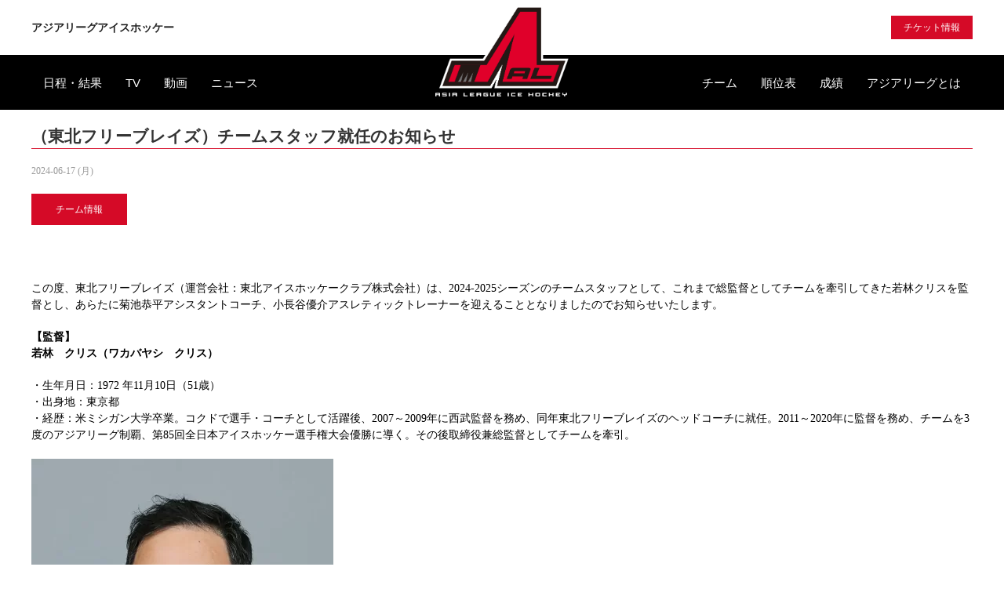

--- FILE ---
content_type: text/html; charset=UTF-8
request_url: https://asiaicehockey.com/news/15508
body_size: 25685
content:
<!DOCTYPE html>
<html lang="ja">
<head>
<meta charset="UTF-8">
<title>（東北フリーブレイズ）チームスタッフ就任のお知らせ &#8211; アジアリーグアイスホッケー</title>
<link rel="preconnect" href="https://cdn.asiaicehockey.com">
<link rel="shortcut icon" href="/favicon.ico" size="48x48">
<meta name='robots' content='max-image-preview:large' />
	<style>img:is([sizes="auto" i], [sizes^="auto," i]) { contain-intrinsic-size: 3000px 1500px }</style>
	<link rel='dns-prefetch' href='//cdnjs.cloudflare.com' />
<link rel='stylesheet' id='uikit-css' href='//cdnjs.cloudflare.com/ajax/libs/uikit/3.5.8/css/uikit.min.css?ver=latest' type='text/css' media='all' />
<link rel='stylesheet' id='style-css' href='https://asiaicehockey.com/css/style.css?ver=2216' type='text/css' media='all' />
<script type="text/javascript" src="//cdnjs.cloudflare.com/ajax/libs/jquery/3.5.1/jquery.min.js?ver=latest" id="jquery-js"></script>
<script type="text/javascript" src="//cdnjs.cloudflare.com/ajax/libs/uikit/3.5.8/js/uikit.min.js?ver=latest" id="uikit-js"></script>
<script type="text/javascript" src="//cdnjs.cloudflare.com/ajax/libs/uikit/3.5.8/js/components/slider.min.js?ver=latest" id="ukslider-js"></script>
<script type="text/javascript" src="//cdnjs.cloudflare.com/ajax/libs/uikit/3.5.8/js/uikit-icons.min.js?ver=latest" id="uikit-icons-js"></script>
<meta name="viewport" content="width=device-width, initial-scale=1">
<meta name="keywords" content="チーム情報">
<meta name="description" content="この度、東北フリーブレイズ（運営会社：東北アイスホッケークラブ株式会社）は、2024-2025シーズンのチームスタッフとして、これまで総監督としてチームを牽引してきた若林クリスを監督とし、あらたに菊池恭平アシスタントコー [&hellip;]">
<meta name="author" content="アジアリーグアイスホッケー">
<meta name="twitter:card" content="summary_large_image">
<meta name="twitter:site" content="@ALhockey_JP">
<meta name="twitter:creator" content="@ALhockey_JP">
<meta name="twitter:domain" content="www.alhockey.jp">
<meta name="twitter:title" content="（東北フリーブレイズ）チームスタッフ就任のお知らせ">
<meta name="twitter:url" content="https://asiaicehockey.com/news/15508">
<meta name="twitter:image" content="https://cdn.asiaicehockey.com/img/noimage.png">
<meta property="og:title" content="（東北フリーブレイズ）チームスタッフ就任のお知らせ">
<meta property="og:description" content="この度、東北フリーブレイズ（運営会社：東北アイスホッケークラブ株式会社）は、2024-2025シーズンのチームスタッフとして、これまで総監督としてチームを牽引してきた若林クリスを監督とし、あらたに菊池恭平アシスタントコー [&hellip;]">
<meta property="og:locale" content="ja_JP">
<meta property="og:site_name" content="アジアリーグアイスホッケー">
<meta property="og:type" content="article">
<meta property="og:url" content="https://asiaicehockey.com/news/15508">
<meta property="og:image" content="https://cdn.asiaicehockey.com/img/noimage.png">
<!-- Google tag (gtag.js) -->
<script async src="https://www.googletagmanager.com/gtag/js?id=G-JRSVHYGN9M"></script>
<script>
  window.dataLayer = window.dataLayer || [];
  function gtag(){dataLayer.push(arguments);}
  gtag('js', new Date());
  gtag('config', 'G-JRSVHYGN9M');
</script></head>
<body>
<header>
<div class="uk-visible@m">
<div class="uk-container uk-container-expand">
	<nav class="uk-navbar uk-margin-top">
		<div class="uk-navbar-left">
			<p class="raleway"><a href="/"><strong>アジアリーグアイスホッケー</strong></a></p>
		</div>
		<div class="uk-navbar-center"><a href="/" class="uk-logo">
			<img data-src="https://cdn.asiaicehockey.com/img/logo.png" width="170" alt="アジアリーグアイスホッケー" uk-img></a>
		</div>
		<div class="uk-navbar-right">
			<p><a href="/ticket" class="uk-button is-alh uk-button-small">チケット情報</a></p>
		</div>
	</nav>
</div>
<div class="uk-container uk-container-expand">
	<nav class="uk-padding-small uk-padding-remove-horizontal" uk-navbar>
		<div class="uk-navbar-left">
            <ul class="uk-navbar-nav">
 				<li><a href="/schedule">日程・結果</a></li>
                 <li><a href="https://tv.asiaicehockey.com/" target="_blank">TV</a></li>
               <li><a href="/video">動画</a></li>
                <li><a href="/news">ニュース</a></li>
            </ul>
		</div>
		<div class="uk-navbar-right">
            <ul class="uk-navbar-nav">
                <li><a href="/team">チーム</a></li>
                <li><a href="/standings">順位表</a></li>
                <li><a href="/stats">成績</a></li>
                <!-- <li><a href="/guide">観戦ガイド</a></li> -->
                <li><a href="">アジアリーグとは</a>
                <div class="uk-navbar-dropdown uk-margin-remove">
                	<ul class="uk-nav uk-navbar-dropdown-nav">
                		<li><a href="/about">リーグ理念</a></li>
                		<li><a href="/outline">開催概要</a></li>
                		<!--<li><a href="/criteria">開催判断基準</a></li>
						<li><a href="/guide">観戦ガイド</a></li>
						<li><a href="/covid19guide">感染症対策ガイドライン</a></li>-->
                		<li><a href="/regulation">リーグ規約</a></li>
                		<li><a href="/penalty">ペナルティについて</a></li>
                		<li><a href="/partner">リーグパートナー一覧</a></li>
                		<li><a href="/partnership">リーグパートナーシップ</a></li>
                		<li><a href="/link">リンク</a></li>
 						<li><a href="/archives">試合結果アーカイブ一覧</a></li>
                	</ul>
                	<!--<li><a href="http://www.alhockey.com/" target="_blank">ENG</a></li>-->
                </div>
                </li>
            </ul>
		</div>
	</nav>
</div>
</div>
<div class="uk-hidden@m">
<div uk-sticky="sel-target: .uk-navbar-container; cls-active: uk-navbar-sticky; top: 200; animation: uk-animation-slide-top;">
<div class="uk-navbar-container">
    <div class="uk-container uk-container-expand">
    	<nav class="uk-navbar">
			<div class="uk-navbar-left">
				<ul class="uk-navbar-nav">
					<li><a href="/">
						<img src="https://cdn.asiaicehockey.com/img/logo.png" width="50" alt="アジアリーグアイスホッケー">
					</a></li>
					<li><a href="/">アジアリーグアイスホッケー</a></li>
				</ul>
			</div>
    		<div class="uk-navbar-right">
    			<a class="uk-navbar-toggle" href="#offcanvas" uk-toggle><span uk-navbar-toggle-icon></span></a>
    		</div>
    	</nav>
    </div>
</div>
</div>
</div>
</header>
<div id="offcanvas" uk-offcanvas="overlay: true; flip: true">
    <div class="uk-offcanvas-bar">
		<button class="uk-offcanvas-close" type="button" uk-close></button>
        <ul class="uk-nav uk-nav-default">
            <li><a href="https://tv.asiaicehockey.com/" target="_blank" rel="noopener">アジアリーグアイスホッケーTV</a></li>
 			<li><a href="/schedule">日程・結果</a></li>
        	<li><a href="https://tv.asiaicehockey.com/" target="_blank">TV</a></li>
			<li><a href="/ticket">チケット情報</a></li>
            <li><a href="/news">ニュース</a></li>
            <li><a href="/video">動画</a></li>
            <li><a href="/team">チーム</a></li>
            <li><a href="/standings">順位表</a></li>
            <li><a href="/stats">成績</a></li>
            <li><a href="/guide">観戦ガイド</a></li>
            <li class="uk-parent">
                <a>アジアリーグとは</a>
                <ul class="uk-nav-sub">
                	<li><a href="/about">リーグ理念</a></li>
                	<li><a href="/outline">開催概要</a></li>
                	<li><a href="/criteria">開催判断基準</a></li>
					<li><a href="/covid19guide">感染症対策ガイドライン</a></li>
                	<li><a href="/regulation">リーグ規約</a></li>
                	<li><a href="/penalty">ペナルティについて</a></li>
                	<li><a href="/partner">リーグパートナー一覧</a></li>
                	<li><a href="/partnership">リーグパートナーシップ</a></li>
                	<li><a href="/link">リンク</a></li>
 					<li><a href="/archives">試合結果アーカイブ一覧</a></li>
                </ul>
            </li>
                <!--<li><a href="http://www.alhockey.com/" target="_blank">ENG</a></li>-->
            <li class="uk-nav-divider"></li>
            <li><a href="https://www.facebook.com/ALhockey/" target="_blank" rel="noopener">FACEBOOK</a></li>
            <li><a href="https://twitter.com/alhockey_jp" target="_blank" rel="noopener">X</a></li>
             <li><a href="https://www.instagram.com/alhockey_jp/" target="_blank" rel="noopener">Instagram</a></li>
              <li><a href="https://www.youtube.com/@ALhockey_JP" target="_blank" rel="noopener">youTube</a></li>
      </ul>

    </div>
</div>
<div class="uk-container uk-container-expand uk-margin">
<article class="uk-article">

<h3>（東北フリーブレイズ）チームスタッフ就任のお知らせ</h3>
<p class="uk-article-meta"><time datetime="2024-06-17T08:34:21+09:00">2024-06-17 (月)</time></p>

<div class="categories"><a href="https://asiaicehockey.com/news/category/%e3%83%81%e3%83%bc%e3%83%a0%e6%83%85%e5%a0%b1" class="uk-button is-alh">チーム情報</a></div>

<div class="uk-margin-large">
<p>この度、東北フリーブレイズ（運営会社：東北アイスホッケークラブ株式会社）は、2024-2025シーズンのチームスタッフとして、これまで総監督としてチームを牽引してきた若林クリスを監督とし、あらたに菊池恭平アシスタントコーチ、小長谷優介アスレティックトレーナーを迎えることとなりましたのでお知らせいたします。</p>
<p><strong>【監督】</strong><br />
<strong>若林　クリス（ワカバヤシ　クリス）</strong></p>
<p>・生年月日：1972 年11月10日（51歳）<br />
・出身地：東京都<br />
・経歴：米ミシガン大学卒業。コクドで選手・コーチとして活躍後、2007～2009年に西武監督を務め、同年東北フリーブレイズのヘッドコーチに就任。2011～2020年に監督を務め、チームを3度のアジアリーグ制覇、第85回全日本アイスホッケー選手権大会優勝に導く。その後取締役兼総監督としてチームを牽引。</p>
<p><img fetchpriority="high" decoding="async" class="alignnone size-large wp-image-15509" src="https://cdn.asiaicehockey.com/wp-content/uploads/2024/06/2023staff-wakabayashi-385x540.webp" alt="" width="385" height="540" srcset="https://cdn.asiaicehockey.com/wp-content/uploads/2024/06/2023staff-wakabayashi-385x540.webp 385w, https://cdn.asiaicehockey.com/wp-content/uploads/2024/06/2023staff-wakabayashi.webp 640w" sizes="(max-width: 385px) 100vw, 385px" /></p>
<p>《就任コメント》<br />
まずはじめに、地域の皆様、ファンの皆様のおかげをもちまして、昨シーズン、アジアリーグ参戦15周年を無事に迎えられましたことに感謝申し上げます。また、2019－2020シーズンを期に、総監督という別の立場でチーム運営に携わってまいりましたが、この度、５シーズンぶりに監督という立場に就任させていただきます。今回の就任にあたりまして、多くの関係者の皆様のご理解とご協力にも改めて感謝申し上げます。<br />
16年目のシーズンを迎え、フリーブレイズならではの泥臭くアグレッシブなチームプレーを追求しながら、さらに新しく強いフリーブレイズを皆様にお見せできるようチームスタッフ、選手一丸となって闘ってまいります。どうぞ、熱い応援をよろしくお願いいたします。</p>
<p><strong>【アシスタントコーチ】</strong><br />
<strong>菊池　恭平（キクチ　キョウヘイ）</strong></p>
<p>・生年月日：1984年4月13日（40歳）<br />
・出身地： 北海道苫小牧市<br />
・経歴：八戸市立小中野中学校から駒澤大学附属苫小牧高校、明治大学へと進学し、2008－2009シーズンより王子イーグルスにてアジアリーグデビューを果たした。その後2010―2011シーズンより東北フリーブレイズに移籍。2016－2017シーズンまでの7シーズンの間、３度のアジアリーグ制覇に貢献。引退後は日本アイスホッケー連盟や青森県アイスホッケー連盟の強化に携わる。</p>
<p><img decoding="async" class="alignnone size-large wp-image-15510" src="https://cdn.asiaicehockey.com/wp-content/uploads/2024/06/1718494315946-768x1024-1-405x540.webp" alt="" width="405" height="540" srcset="https://cdn.asiaicehockey.com/wp-content/uploads/2024/06/1718494315946-768x1024-1-405x540.webp 405w, https://cdn.asiaicehockey.com/wp-content/uploads/2024/06/1718494315946-768x1024-1.webp 768w" sizes="(max-width: 405px) 100vw, 405px" /></p>
<p>《入団コメント》<br />
皆様こんにちは！<br />
7年ぶりにスタッフとしてフリーブレイズファミリーの仲間に加わり戦えること、大変嬉しく光栄に思っております。一度チームを離れた者としての視点や各カテゴリーの指導者として学ばせて頂いた経験など、今の自分が持つ全ての力を注ぎ、選手やスタッフを始め、ファンの皆さま、スポンサーの皆さま、そして地域の皆さまと共に力強いチームを目指して精進して参ります。<br />
2024-2025シーズン、どうぞよろしくお願い致します。<br />
WE ARE FREEBLDES！</p>
<p><strong>【アスレティックトレーナー】</strong><br />
<strong>小長谷　優介(コナガヤ　ユウスケ）</strong></p>
<p>・生年月日：1994年10月5日（29歳）<br />
・出身地： 大阪府<br />
・役職：アスレティックトレーナー<br />
・経歴：<br />
大阪ガスアメリカンフットボール トレーナー<br />
パーソナルファンクショナルトレーナー<br />
パーソナルコンディショニングトレーナー<br />
パーソナルトレーナー<br />
パーソナルケアトレーナー<br />
J-GREEM SAKAI Winter Youth Cup　救急救命班（2017）<br />
こうのとり杯国際親善空手道大会　トレーナー（2019）</p>
<p><img decoding="async" class="alignnone size-large wp-image-15511" src="https://cdn.asiaicehockey.com/wp-content/uploads/2024/06/1718568288835-986x1024-1-520x540.webp" alt="" width="520" height="540" srcset="https://cdn.asiaicehockey.com/wp-content/uploads/2024/06/1718568288835-986x1024-1-520x540.webp 520w, https://cdn.asiaicehockey.com/wp-content/uploads/2024/06/1718568288835-986x1024-1-768x798.webp 768w, https://cdn.asiaicehockey.com/wp-content/uploads/2024/06/1718568288835-986x1024-1.webp 986w" sizes="(max-width: 520px) 100vw, 520px" /></p>
<p>《入団コメント》<br />
東北フリーブレイズのファンの皆様初めまして。<br />
今季からサポートさせていただくことになりました、トレーナーの小長谷と申します。勝利のために全選手が最高のパフォーマンスが発揮できるように導くことと、1人でも多くの方へアイスホッケーを知っていただけるように邁進してまいります。よろしくお願いいたします。</p>
<hr />
<p>東北フリーブレイズ公式サイト：<a href="https://freeblades.jp/40177/" target="_blank" rel="noopener">チームスタッフ就任のお知らせ</a></p>
</div>

<ul class="uk-pagination uk-margin-large raleway">
<li><a href="https://asiaicehockey.com/news/15492" ><span class="uk-margin-small-right" uk-pagination-previous></span>&nbsp;PREV</a></li>
<li class="uk-margin-auto-left"><a href="https://asiaicehockey.com/news/15539" rel="next">NEXT&nbsp;<span class="uk-margin-small-left" uk-pagination-next></span></a></li>
</ul>
</article>

</div>

<div id="team-container" class="uk-container uk-container-expand uk-padding uk-padding-top-small">
<div class="uk-flex uk-flex-center"><h3 class="uk-text-center">TEAMS</h3></div>
<div class="uk-grid-small uk-child-width-1-4@s uk-grid-match uk-text-center" uk-grid>
<div>
<a href="https://asiaicehockey.com/team/eagles" class="uk-display-block uk-card uk-card-small uk-link-toggle">
	<div class="uk-card-media-top uk-padding-small uk-padding-remove-bottom">
		<img data-src="https://cdn.asiaicehockey.com/img/eagles.png" width="120" uk-img>
	</div>
	<div class="uk-card-body"><p>レッドイーグルス北海道</p></div>
</a>
</div>
<div>
<a href="https://asiaicehockey.com/team/blades" class="uk-display-block uk-card uk-card-small uk-link-toggle">
	<div class="uk-card-media-top uk-padding-small uk-padding-remove-bottom">
		<img data-src="https://cdn.asiaicehockey.com/img/blades.png" width="120" uk-img>
	</div>
	<div class="uk-card-body"><p>東北フリーブレイズ</p></div>
</a>
</div>
<div>
<a href="https://asiaicehockey.com/team/icebucks" class="uk-display-block uk-card uk-card-small uk-link-toggle">
	<div class="uk-card-media-top uk-padding-small uk-padding-remove-bottom">
		<img data-src="https://cdn.asiaicehockey.com/img/icebucks.png" width="120" uk-img>
	</div>
	<div class="uk-card-body"><p>H.C.栃木日光アイスバックス</p></div>
</a>
</div>
<div>
<a href="https://asiaicehockey.com/team/grits" class="uk-display-block uk-card uk-card-small uk-link-toggle">
	<div class="uk-card-media-top uk-padding-small uk-padding-remove-bottom">
		<img data-src="https://cdn.asiaicehockey.com/img/grits.png" width="120" uk-img>
	</div>
	<div class="uk-card-body"><p>横浜GRITS</p></div>
</a>
</div>
<div>
<a href="https://asiaicehockey.com/team/stars" class="uk-display-block uk-card uk-card-small uk-link-toggle">
	<div class="uk-card-media-top uk-padding-small uk-padding-remove-bottom">
		<img data-src="https://cdn.asiaicehockey.com/img/stars.png" width="120" uk-img>
	</div>
	<div class="uk-card-body"><p>スターズ神戸</p></div>
</a>
</div>
<div>
<a href="https://asiaicehockey.com/team/hlanyang" class="uk-display-block uk-card uk-card-small uk-link-toggle">
	<div class="uk-card-media-top uk-padding-small uk-padding-remove-bottom">
		<img data-src="https://cdn.asiaicehockey.com/img/hlanyang.png" width="120" uk-img>
	</div>
	<div class="uk-card-body"><p>HLアニャンアイスホッケークラブ</p></div>
</a>
</div>
</div>
</div><!-- /#team-container --><div id="snscommon-container" class="uk-container uk-container-expand uk-padding uk-padding-top-small">
<div class="uk-grid-small uk-child-width-1-2@s uk-grid-match" uk-grid>

<div class="facebook">
<a href="https://www.facebook.com/ALhockey/" target="_blank" rel="noopener" class="uk-display-block uk-card uk-link-toggle">
    <div class="uk-card-header">
        <div class="uk-grid-small uk-flex-middle" uk-grid>
            <div class="uk-width-auto"><span uk-icon="icon: facebook; ratio: 2"></span></div>
            <div class="uk-width-expand raleway">
                <p class="uk-margin-remove-bottom">@ALhockey</p>
                <p class="uk-margin-remove-top"><small>LIKE US ON FACEBOOK</small></p>
            </div>
        </div>
    </div>
</a>
</div>

<div class="twitter">
<a href="https://twitter.com/alhockey_jp" target="_blank" rel="noopener" class="uk-display-block uk-card uk-link-toggle">
    <div class="uk-card-header">
        <div class="uk-grid-small uk-flex-middle" uk-grid>
            <div class="uk-width-auto"><img data-src="https://cdn.asiaicehockey.com/img/xlogo-white.png" uk-img width="30"></div>
            <div class="uk-width-expand raleway">
                <p class="uk-margin-remove-bottom">@ALhockey_JP</p>
				<p class="uk-margin-remove-top"><small>FOLLOW US ON X</small></p>
            </div>
        </div>
    </div>
</a>
</div>

<div class="uk-first-column">
<a href="https://www.instagram.com/alhockey_jp/" target="_blank" rel="noopener" class="uk-display-block uk-card uk-link-toggle">
    <div class="uk-card-header" style="border: solid 1px #DA346E">
        <div class="uk-grid-small uk-flex-middle" uk-grid>
            <div class="uk-width-auto"><img data-src="https://cdn.asiaicehockey.com/wp-content/uploads/2024/02/Instagram_Glyph_Gradient50.png" uk-img width="30"></div>
            <div class="uk-width-expand raleway">
                <p class="uk-margin-remove-bottom">@alhockey_jp</p>
				<p class="uk-margin-remove-top"><small>FOLLOW US ON INSTAGRAM</small></p>
            </div>
        </div>
    </div>
</a>
</div>

<div class="Youtube">
<a href="https://www.youtube.com/@ALhockey_JP" target="_blank" rel="noopener" class="uk-display-block uk-card uk-link-toggle">
    <div class="uk-card-header" style="border: solid 1px red">
        <div class="uk-grid-small uk-flex-middle" uk-grid>
           <div class="uk-width-auto"><img data-src="https://cdn.asiaicehockey.com/wp-content/uploads/2024/02/YouTube_logo.png" uk-img width="40"></div>
            <div class="uk-width-expand raleway">
                <p class="uk-margin-remove-bottom">@ALhockey_JP</p>
				<p class="uk-margin-remove-top"><small>SUBSCRIBE TO OUR CHANNEL</small></p>
            </div>
        </div>
    </div>
</a>
</div>

</div>
</div><!-- /#snscommon-container --><div id="partners-container" class="uk-container uk-container-expand uk-padding uk-padding-top-small">
	
<div class="uk-flex uk-flex-center"><h3 class="uk-text-center">REFFEREE PARTNER</h3></div>

<div class="uk-grid-small uk-child-width-1-1@s uk-grid-match uk-text-center" uk-grid>
	<div class="uk-margin-bottom">
<a href="https://www.mizuhobank.co.jp/retail/index.html" class="uk-display-block uk-card uk-card-small uk-link-toggle" target="_blank" rel="noopener">
	<div class="uk-card-media-top">
		<img data-src="https://cdn.asiaicehockey.com/img/partner_Mizuho.gif" alt="株式会社みずほ銀行" uk-img>
	</div>
</a>
</div>
</div>
	
<div class="uk-flex uk-flex-center"><h3 class="uk-text-center">OFFCIAL SUPPLIERS</h3></div>

<div class="uk-grid-small uk-child-width-1-3@s uk-grid-match uk-text-center" uk-grid>

<div class="uk-margin-bottom">
<a href="http://www.neweracap.jp/" class="uk-display-block uk-card uk-card-small uk-link-toggle" target="_blank" rel="noopener">
	<div class="uk-card-media-top">
		<img data-src="https://cdn.asiaicehockey.com/img/partner_NewEra.gif" alt="ニューエラジャパン合同会社" uk-img>
	</div>
</a>
</div>

<div class="uk-margin-bottom">
<a href="http://www.nextone-hockey.com/" class="uk-display-block uk-card uk-card-small uk-link-toggle" target="_blank" rel="noopener">
	<div class="uk-card-media-top">
		<img data-src="https://cdn.asiaicehockey.com/wp-content/uploads/2025/08/Nextone2025.png" alt="nextone" uk-img>
	</div>
</a>
</div>


<div class="uk-margin-bottom">
<a href="http://www.bauerhockey.jp/" class="uk-display-block uk-card uk-card-small uk-link-toggle" target="_blank" rel="noopener">
	<div class="uk-card-media-top">
		<img data-src="https://cdn.asiaicehockey.com/img/partner_daisho-bauer.gif" alt="DAISHO | Bauer" uk-img>
	</div>
</a>
</div>
	</div>


	<hr style="color:#ffffff;">
	<div class="uk-grid-small uk-child-width-1-1@s uk-grid-match uk-text-center" uk-grid>

<div class="uk-margin-bottom">
<a href="https://www.jpnsport.go.jp/sinko/josei/tabid/75/default.aspx" class="uk-display-block uk-card uk-card-small uk-link-toggle" target="_blank" rel="noopener">
	<div class="uk-card-media-top">
		<img data-src="https://cdn.asiaicehockey.com/wp-content/uploads/2021/03/alih_kyoka.jpg" alt="日本スポーツ振興センター" uk-img>
	</div>
</a>
</div>

</div>

</div><!-- /#partners-container -->
<div class="uk-section-small"><div class="uk-text-center"><a href="#" uk-totop uk-scroll></a></div></div>

<footer>
<div class="uk-container uk-container-expand">
	<nav class="uk-navbar-container uk-navbar-transparent uk-margin-remove" uk-navbar>
        <div class="uk-navbar-left">
            <ul class="uk-navbar-nav">
            	<li><a href="/contact/form">お問い合わせ</a></li>
                <li><a href="/terms">利用規約及び免責事項</a></li>
                <li><a href="/privacy-policy">プライバシーポリシー</a></li>
            </ul>
        </div>
        <div class="uk-navbar-right">
            <ul class="uk-navbar-nav">
            	<li><a href="/media">メディア情報</a></li>
                <li><a href="/access">会場アクセス</a></li>
            </ul>
        </div>
	</nav>
	<nav class="uk-navbar-container uk-navbar-transparent uk-margin-bottom" uk-navbar>
		<div class="uk-navbar-center">
    		<ul class="uk-navbar-nav raleway">
    			<li><small>Copyright &copy; Asia League Ice Hockey. All Rights Reserved.</small></li>
    		</ul>
		</div>
	</nav>
</div>
</footer>

<script type="speculationrules">
{"prefetch":[{"source":"document","where":{"and":[{"href_matches":"\/*"},{"not":{"href_matches":["\/wp-*.php","\/wp-admin\/*","\/wp-content\/uploads\/*","\/wp-content\/*","\/wp-content\/plugins\/*","\/wp-content\/themes\/v2020\/*","\/*\\?(.+)"]}},{"not":{"selector_matches":"a[rel~=\"nofollow\"]"}},{"not":{"selector_matches":".no-prefetch, .no-prefetch a"}}]},"eagerness":"conservative"}]}
</script>

<script>
</script>
</body>
</html>

--- FILE ---
content_type: text/css
request_url: https://asiaicehockey.com/css/style.css?ver=2216
body_size: 5127
content:
@charset "utf-8";
@font-face {
  font-family: 'Raleway';
  font-style: normal;
  font-weight: 400;
  src: local('Raleway'), local('Raleway-Regular'),
       url('https://alhockey.s3-ap-northeast-1.amazonaws.com/fonts/raleway-v14-latin-regular.woff2') format('woff2'), /* Chrome 26+, Opera 23+, Firefox 39+ */
       url('https://alhockey.s3-ap-northeast-1.amazonaws.com/fonts/raleway-v14-latin-regular.woff') format('woff'); /* Chrome 6+, Firefox 3.6+, IE 9+, Safari 5.1+ */
}
@font-face {
  font-family: 'Noto Sans JP';
  font-style: normal;
  font-weight: 400;
  src: local('Noto Sans Japanese Regular'), local('NotoSansJapanese-Regular'),
       url('https://alhockey.s3-ap-northeast-1.amazonaws.com/fonts/noto-sans-jp-v25-latin-regular.woff2') format('woff2'), /* Chrome 26+, Opera 23+, Firefox 39+ */
       url('https://alhockey.s3-ap-northeast-1.amazonaws.com/fonts/noto-sans-jp-v25-latin-regular.woff') format('woff'); /* Chrome 6+, Firefox 3.6+, IE 9+, Safari 5.1+ */
}

/* base */
html, body {
	font-family: 'Noto Sans JP';
	background-color: #fff;
	color: #000;
	font-size: 14px;
}
a {
	color: #222;
}
a:hover, .uk-link-toggle:hover .uk-link-heading {
	color: #d50a27;
}
h3 {
	border-bottom: 1px solid #d50a27;
	font-family: 'Raleway';
	font-weight: bold;
}
h4 {
	padding: 10px 12px;
	color: #fff;
	background-color: #d50a27;
	font-family: 'Raleway';
	font-weight: bold;
}
h5 {
	padding: 8px 0;
	border-top: 1px solid #ccc;
	border-bottom: 1px solid #ccc;
	text-align: center;
}
.raleway {
	font-family: 'Raleway';
}

/* is-alh */
.is-alh {
	color: #d50a27;
}
.uk-button.is-alh {
	background-color: #d50a27;
	color: #fff;
	border: 1px solid transparent;
}

/* table */
.alh-table {
	border-collapse: collapse;
	border-spacing: 0;
	width: 100%;
	margin-bottom: 20px;
}
.alh-table td, .alh-table th {
	padding: 10px 12px;
	border: 1px solid #ccc;
}
.alh-table th {
	text-align: left;
	vertical-align: middle;
	white-space: nowrap;
	background-color: #eee;
}
.alh-table thead th {
	background-color: #d50a27;
	color: #fff;
}

/* navbar */
header .uk-logo {
	margin-top: 40px;
}
header .uk-container:nth-child(2) {
	background-color: #000;
}
header .uk-container:nth-child(2) .uk-navbar-nav>li>a {
	color: #fff;
	min-height: 0px;
	height: 40px;
	font-size: 1.1em;
}
header .uk-container:nth-child(2) .uk-navbar-nav>li>a:hover {
	color: #d50a27;
}
header .uk-navbar .uk-navbar-dropdown {
	padding: 0 12px 8px;
	background-color: #000;
}
header .uk-navbar .uk-navbar-dropdown a {
	color: #fff;
}
header .uk-navbar .uk-navbar-dropdown a:hover {
	color: #d50a27;
}
header > div:nth-child(2) .uk-navbar-container {
	background-color: #000;
}
header > div:nth-child(2) a {
	color: #fff;
}
header > div:nth-child(2) a:hover {
	color: #d50a27;
}
header > div:nth-child(2) .uk-navbar {
	height: 50px;
}
header > div:nth-child(2) .uk-navbar .uk-navbar-nav>li>a, header > div:nth-child(2) .uk-navbar .uk-navbar-toggle {
	min-height: 40px;
}
header > div:nth-child(2) .uk-navbar .uk-navbar-nav li:nth-child(1) a {
	padding-right: 0;
}

/* offcanvas */
#offcanvas a {
	color: #fff;
	font-size: 1.1em;
}

/* scheduler */
.scheduler .uk-card img {
	height: 18px;
}
.scheduler .uk-card {
	border: 1px solid #333;
}
.scheduler .uk-link-toggle .uk-link-heading {
	color: #000;
}
.scheduler .uk-link-toggle:hover .uk-link-heading {
	color: #fff;
}
.scheduler .uk-link-toggle:hover {
	background-color: #d50a27;
	color: #fff;
	border: 0;
}
.scheduler .uk-link-toggle:hover .alh-table th, .scheduler .uk-link-toggle:hover .alh-table td {
	border: 1px solid #000;
}
.scheduler .uk-link-toggle:hover th {
	background-color: #333;
}

/* score */
.smonth > div > div {
	border: 1px solid #ccc;
	padding: 8px 0;
}
.smonth > div:nth-child(n+2) > div {
	border-left: none;
}
.smonth > div > div.uk-active {
	background: #eee;
}
.smonth > div > div.uk-active a {
	color: #d50a27;
}
.schedule.alh-table thead th {
	background-color: #d50a27;
	color: #fff;
	text-align: center;
}
.report.alh-table th, .report.alh-table td {
	text-align: center;
}
.report.alh-table tr:nth-child(1) th {
	font-size: 3em;
}
.report.alh-table tr:nth-child(1) td:nth-child(1), .report.alh-table tr:nth-child(1) td:nth-child(7) {
	width: 30%;
}
.report.alh-table tr:nth-child(1) th:nth-child(2), .report.alh-table tr:nth-child(1) th:nth-child(6) {
	width: 10%;
}

/* standings */
.standings.alh-table thead th {
	background-color: #d50a27;
	color: #fff;
	text-align: center;
}
.standings.alh-table tbody td {
	text-align: center;
}

/* team common */
#team-container  {
	background-color: #eee;
}
#team-container .uk-grid .uk-card {
	background-color: #fff;
	border: 1px solid #d50a27;
}

/* official partners */
#partners-container  {
	background-color: #eee;
}

/* sns common */
#snscommon-container .facebook  .uk-card {
	background-color: #305097;
}
#snscommon-container .facebook .uk-card div {
	color: #fff;
}
#snscommon-container .twitter .uk-card {
	/*background-color: #00aced;*/
	background-color: #000;
}
#snscommon-container .twitter .uk-card div {
	color: #fff;
}

/* footer */
footer {
	background-color: #eee;
	color: #000;
	border-top: 6px solid #d50a27;
}

--- FILE ---
content_type: application/javascript; charset=utf-8
request_url: https://cdnjs.cloudflare.com/ajax/libs/uikit/3.5.8/js/components/slider.min.js?ver=latest
body_size: 3421
content:
/*! UIkit 3.5.8 | https://www.getuikit.com | (c) 2014 - 2020 YOOtheme | MIT License */

!function(t,i){"object"==typeof exports&&"undefined"!=typeof module?module.exports=i(require("uikit-util")):"function"==typeof define&&define.amd?define("uikitslider",["uikit-util"],i):(t="undefined"!=typeof globalThis?globalThis:t||self).UIkitSlider=i(t.UIkit.util)}(this,function(f){"use strict";function s(t){return.5*t+300}function u(t,i){return void 0===t&&(t=0),void 0===i&&(i="%"),t+=t?i:"",f.isIE?"translateX("+t+")":"translate3d("+t+", 0, 0)"}function n(t,i,e){var s,n,r=g(t,i);return e?r-(s=t,n=i,f.offset(n).width/2-f.offset(s).width/2):Math.min(r,h(i))}function h(t){return Math.max(0,v(t)-f.offset(t).width)}function v(t){return m(t).reduce(function(t,i){return f.offset(i).width+t},0)}function g(t,i){return(f.position(t).left+(f.isRtl?f.offset(t).width-f.offset(i).width:0))*(f.isRtl?-1:1)}function p(t,i,e){f.trigger(t,f.createEvent(i,!1,!1,e))}function m(t){return f.children(t)}var t={mixins:[{connected:function(){f.hasClass(this.$el,this.$name)||f.addClass(this.$el,this.$name)}},{mixins:[{props:{autoplay:Boolean,autoplayInterval:Number,pauseOnHover:Boolean},data:{autoplay:!1,autoplayInterval:7e3,pauseOnHover:!0},connected:function(){this.autoplay&&this.startAutoplay()},disconnected:function(){this.stopAutoplay()},update:function(){f.attr(this.slides,"tabindex","-1")},events:[{name:"visibilitychange",el:f.inBrowser&&document,filter:function(){return this.autoplay},handler:function(){document.hidden?this.stopAutoplay():this.startAutoplay()}}],methods:{startAutoplay:function(){var t=this;this.stopAutoplay(),this.interval=setInterval(function(){return(!t.draggable||!f.$(":focus",t.$el))&&(!t.pauseOnHover||!f.matches(t.$el,":hover"))&&!t.stack.length&&t.show("next")},this.autoplayInterval)},stopAutoplay:function(){this.interval&&clearInterval(this.interval)}}},{props:{draggable:Boolean},data:{draggable:!0,threshold:10},created:function(){var s=this;["start","move","end"].forEach(function(t){var e=s[t];s[t]=function(t){var i=f.getEventPos(t).x*(f.isRtl?-1:1);s.prevPos=i!==s.pos?s.pos:s.prevPos,s.pos=i,e(t)}})},events:[{name:f.pointerDown,delegate:function(){return this.selSlides},handler:function(t){var i;!this.draggable||!f.isTouch(t)&&(!(i=t.target).children.length&&i.childNodes.length)||f.closest(t.target,f.selInput)||0<t.button||this.length<2||this.start(t)}},{name:"dragstart",handler:function(t){t.preventDefault()}}],methods:{start:function(){this.drag=this.pos,this._transitioner?(this.percent=this._transitioner.percent(),this.drag+=this._transitioner.getDistance()*this.percent*this.dir,this._transitioner.cancel(),this._transitioner.translate(this.percent),this.dragging=!0,this.stack=[]):this.prevIndex=this.index,f.on(document,f.pointerMove,this.move,{passive:!1}),f.on(document,f.pointerUp+" "+f.pointerCancel,this.end,!0),f.css(this.list,"userSelect","none")},move:function(t){var i=this,e=this.pos-this.drag;if(!(0==e||this.prevPos===this.pos||!this.dragging&&Math.abs(e)<this.threshold)){f.css(this.list,"pointerEvents","none"),t.cancelable&&t.preventDefault(),this.dragging=!0,this.dir=e<0?1:-1;for(var s=this.slides,n=this.prevIndex,r=Math.abs(e),h=this.getIndex(n+this.dir,n),a=this._getDistance(n,h)||s[n].offsetWidth;h!==n&&a<r;)this.drag-=a*this.dir,n=h,r-=a,h=this.getIndex(n+this.dir,n),a=this._getDistance(n,h)||s[n].offsetWidth;this.percent=r/a;var o,d=s[n],l=s[h],c=this.index!==h,u=n===h;[this.index,this.prevIndex].filter(function(t){return!f.includes([h,n],t)}).forEach(function(t){f.trigger(s[t],"itemhidden",[i]),u&&(o=!0,i.prevIndex=n)}),(this.index===n&&this.prevIndex!==n||o)&&f.trigger(s[this.index],"itemshown",[this]),c&&(this.prevIndex=n,this.index=h,u||f.trigger(d,"beforeitemhide",[this]),f.trigger(l,"beforeitemshow",[this])),this._transitioner=this._translate(Math.abs(this.percent),d,!u&&l),c&&(u||f.trigger(d,"itemhide",[this]),f.trigger(l,"itemshow",[this]))}},end:function(){var t;f.off(document,f.pointerMove,this.move,{passive:!1}),f.off(document,f.pointerUp+" "+f.pointerCancel,this.end,!0),this.dragging&&(this.dragging=null,this.index===this.prevIndex?(this.percent=1-this.percent,this.dir*=-1,this._show(!1,this.index,!0),this._transitioner=null):(t=(f.isRtl?this.dir*(f.isRtl?1:-1):this.dir)<0==this.prevPos>this.pos,this.index=t?this.index:this.prevIndex,t&&(this.percent=1-this.percent),this.show(0<this.dir&&!t||this.dir<0&&t?"next":"previous",!0))),f.css(this.list,{userSelect:"",pointerEvents:""}),this.drag=this.percent=null}}},{data:{selNav:!1},computed:{nav:function(t,i){var e=t.selNav;return f.$(e,i)},selNavItem:function(t){var i=t.attrItem;return"["+i+"],[data-"+i+"]"},navItems:function(t,i){return f.$$(this.selNavItem,i)}},update:{write:function(){var e=this;this.nav&&this.length!==this.nav.children.length&&f.html(this.nav,this.slides.map(function(t,i){return"<li "+e.attrItem+'="'+i+'"><a href></a></li>'}).join("")),f.toggleClass(f.$$(this.selNavItem,this.$el).concat(this.nav),"uk-hidden",!this.maxIndex),this.updateNav()},events:["resize"]},events:[{name:"click",delegate:function(){return this.selNavItem},handler:function(t){t.preventDefault(),this.show(f.data(t.current,this.attrItem))}},{name:"itemshow",handler:"updateNav"}],methods:{updateNav:function(){var e=this,s=this.getValidIndex();this.navItems.forEach(function(t){var i=f.data(t,e.attrItem);f.toggleClass(t,e.clsActive,f.toNumber(i)===s),f.toggleClass(t,"uk-invisible",e.finite&&("previous"===i&&0===s||"next"===i&&s>=e.maxIndex))})}}}],props:{clsActivated:Boolean,easing:String,index:Number,finite:Boolean,velocity:Number,selSlides:String},data:function(){return{easing:"ease",finite:!1,velocity:1,index:0,prevIndex:-1,stack:[],percent:0,clsActive:"uk-active",clsActivated:!1,Transitioner:!1,transitionOptions:{}}},connected:function(){this.prevIndex=-1,this.index=this.getValidIndex(this.index),this.stack=[]},disconnected:function(){f.removeClass(this.slides,this.clsActive)},computed:{duration:function(t,i){var e=t.velocity;return s(i.offsetWidth/e)},list:function(t,i){var e=t.selList;return f.$(e,i)},maxIndex:function(){return this.length-1},selSlides:function(t){return t.selList+" "+(t.selSlides||"> *")},slides:{get:function(){return f.$$(this.selSlides,this.$el)},watch:function(){this.$reset()}},length:function(){return this.slides.length}},events:{itemshown:function(){this.$update(this.list)}},methods:{show:function(t,i){var e=this;if(void 0===i&&(i=!1),!this.dragging&&this.length){var s=this.stack,n=i?0:s.length,r=function(){s.splice(n,1),s.length&&e.show(s.shift(),!0)};if(s[i?"unshift":"push"](t),!i&&1<s.length)2===s.length&&this._transitioner.forward(Math.min(this.duration,200));else{var h,a,o=this.getIndex(this.index),d=f.hasClass(this.slides,this.clsActive)&&this.slides[o],l=this.getIndex(t,this.index),c=this.slides[l];if(d!==c){if(this.dir=(a=o,"next"!==(h=t)&&("previous"===h||h<a)?-1:1),this.prevIndex=o,this.index=l,d&&!f.trigger(d,"beforeitemhide",[this])||!f.trigger(c,"beforeitemshow",[this,d]))return this.index=this.prevIndex,void r();var u=this._show(d,c,i).then(function(){return d&&f.trigger(d,"itemhidden",[e]),f.trigger(c,"itemshown",[e]),new f.Promise(function(t){f.fastdom.write(function(){s.shift(),s.length?e.show(s.shift(),!0):e._transitioner=null,t()})})});return d&&f.trigger(d,"itemhide",[this]),f.trigger(c,"itemshow",[this]),u}r()}}},getIndex:function(t,i){return void 0===t&&(t=this.index),void 0===i&&(i=this.index),f.clamp(f.getIndex(t,this.slides,i,this.finite),0,this.maxIndex)},getValidIndex:function(t,i){return void 0===t&&(t=this.index),void 0===i&&(i=this.prevIndex),this.getIndex(t,i)},_show:function(t,i,e){if(this._transitioner=this._getTransitioner(t,i,this.dir,f.assign({easing:e?i.offsetWidth<600?"cubic-bezier(0.25, 0.46, 0.45, 0.94)":"cubic-bezier(0.165, 0.84, 0.44, 1)":this.easing},this.transitionOptions)),!e&&!t)return this._translate(1),f.Promise.resolve();var s=this.stack.length;return this._transitioner[1<s?"forward":"show"](1<s?Math.min(this.duration,75+75/(s-1)):this.duration,this.percent)},_getDistance:function(t,i){return this._getTransitioner(t,t!==i&&i).getDistance()},_translate:function(t,i,e){void 0===i&&(i=this.prevIndex),void 0===e&&(e=this.index);var s=this._getTransitioner(i!==e&&i,e);return s.translate(t),s},_getTransitioner:function(t,i,e,s){return void 0===t&&(t=this.prevIndex),void 0===i&&(i=this.index),void 0===e&&(e=this.dir||1),void 0===s&&(s=this.transitionOptions),new this.Transitioner(f.isNumber(t)?this.slides[t]:t,f.isNumber(i)?this.slides[i]:i,e*(f.isRtl?-1:1),s)}}},{update:{write:function(){var t;this.stack.length||this.dragging||(t=this.getValidIndex(this.index),~this.prevIndex&&this.index===t||this.show(t))},events:["resize"]}}],props:{center:Boolean,sets:Boolean},data:{center:!1,sets:!1,attrItem:"uk-slider-item",selList:".uk-slider-items",selNav:".uk-slider-nav",clsContainer:"uk-slider-container",Transitioner:function(r,h,a,t){var i=t.center,o=t.easing,d=t.list,l=new f.Deferred,e=r?n(r,d,i):n(h,d,i)+f.offset(h).width*a,c=h?n(h,d,i):e+f.offset(r).width*a*(f.isRtl?-1:1);return{dir:a,show:function(t,i,e){void 0===i&&(i=0);var s=e?"linear":o;t-=Math.round(t*f.clamp(i,-1,1)),this.translate(i),r&&this.updateTranslates(),i=r?i:f.clamp(i,0,1),p(this.getItemIn(),"itemin",{percent:i,duration:t,timing:s,dir:a}),r&&p(this.getItemIn(!0),"itemout",{percent:1-i,duration:t,timing:s,dir:a});var n=f.index(h)/1e4;return f.Transition.start(d,{transform:u((n-c)*(f.isRtl?-1:1),"px")},t,s).then(l.resolve,f.noop),l.promise},stop:function(){return f.Transition.stop(d)},cancel:function(){f.Transition.cancel(d)},reset:function(){f.css(d,"transform","")},forward:function(t,i){return void 0===i&&(i=this.percent()),f.Transition.cancel(d),this.show(t,i,!0)},translate:function(t){var i=this.getDistance()*a*(f.isRtl?-1:1);f.css(d,"transform",u(f.clamp(i-i*t-c,-v(d),f.offset(d).width)*(f.isRtl?-1:1),"px")),this.updateTranslates(),r&&(t=f.clamp(t,-1,1),p(this.getItemIn(),"itemtranslatein",{percent:t,dir:a}),p(this.getItemIn(!0),"itemtranslateout",{percent:1-t,dir:a}))},percent:function(){return Math.abs((f.css(d,"transform").split(",")[4]*(f.isRtl?-1:1)+e)/(c-e))},getDistance:function(){return Math.abs(c-e)},getItemIn:function(t){void 0===t&&(t=!1);var i=this.getActives(),e=f.sortBy(m(d),"offsetLeft"),s=f.index(e,i[0<a*(t?-1:1)?i.length-1:0]);return~s&&e[s+(r&&!t?a:0)]},getActives:function(){var e=n(r||h,d,i);return f.sortBy(m(d).filter(function(t){var i=g(t,d);return e<=i&&i+f.offset(t).width<=f.offset(d).width+e}),"offsetLeft")},updateTranslates:function(){var e=this.getActives();m(d).forEach(function(t){var i=f.includes(e,t);p(t,"itemtranslate"+(i?"in":"out"),{percent:i?1:0,dir:t.offsetLeft<=h.offsetLeft?1:-1})})}}}},computed:{avgWidth:function(){return v(this.list)/this.length},finite:function(t){return t.finite||Math.ceil(v(this.list))<f.offset(this.list).width+m(this.list).reduce(function(t,i){return Math.max(t,f.offset(i).width)},0)+this.center},maxIndex:function(){if(!this.finite||this.center&&!this.sets)return this.length-1;if(this.center)return f.last(this.sets);f.css(this.slides,"order","");for(var t=h(this.list),i=this.length;i--;)if(g(this.list.children[i],this.list)<t)return Math.min(i+1,this.length-1);return 0},sets:function(t){var r=this,i=t.sets,h=f.offset(this.list).width/(this.center?2:1),a=0,o=h,d=0,i=i&&this.slides.reduce(function(t,i,e){var s,n=f.offset(i).width;return a<d+n&&(!r.center&&e>r.maxIndex&&(e=r.maxIndex),f.includes(t,e)||(s=r.slides[e+1],r.center&&s&&n<o-f.offset(s).width/2?o-=n:(o=h,t.push(e),a=d+h+(r.center?n/2:0)))),d+=n,t},[]);return!f.isEmpty(i)&&i},transitionOptions:function(){return{center:this.center,list:this.list}}},connected:function(){f.toggleClass(this.$el,this.clsContainer,!f.$("."+this.clsContainer,this.$el))},update:{write:function(){var e=this;f.$$("["+this.attrItem+"],[data-"+this.attrItem+"]",this.$el).forEach(function(t){var i=f.data(t,e.attrItem);e.maxIndex&&f.toggleClass(t,"uk-hidden",f.isNumeric(i)&&(e.sets&&!f.includes(e.sets,f.toFloat(i))||i>e.maxIndex))}),!this.length||this.dragging||this.stack.length||(this.reorder(),this._translate(1));var i=this._getTransitioner(this.index).getActives();this.slides.forEach(function(t){return f.toggleClass(t,e.clsActive,f.includes(i,t))}),this.sets&&!f.includes(this.sets,f.toFloat(this.index))||this.slides.forEach(function(t){return f.toggleClass(t,e.clsActivated,f.includes(i,t))})},events:["resize"]},events:{beforeitemshow:function(t){!this.dragging&&this.sets&&this.stack.length<2&&!f.includes(this.sets,this.index)&&(this.index=this.getValidIndex());var i=Math.abs(this.index-this.prevIndex+(0<this.dir&&this.index<this.prevIndex||this.dir<0&&this.index>this.prevIndex?(this.maxIndex+1)*this.dir:0));if(!this.dragging&&1<i){for(var e=0;e<i;e++)this.stack.splice(1,0,0<this.dir?"next":"previous");t.preventDefault()}else this.duration=s(this.avgWidth/this.velocity)*(f.offset(this.dir<0||!this.slides[this.prevIndex]?this.slides[this.index]:this.slides[this.prevIndex]).width/this.avgWidth),this.reorder()},itemshow:function(){~this.prevIndex&&f.addClass(this._getTransitioner().getItemIn(),this.clsActive)}},methods:{reorder:function(){var e=this;if(this.finite)f.css(this.slides,"order","");else{var s=0<this.dir&&this.slides[this.prevIndex]?this.prevIndex:this.index;if(this.slides.forEach(function(t,i){return f.css(t,"order",0<e.dir&&i<s?1:e.dir<0&&i>=e.index?-1:"")}),this.center)for(var t=this.slides[s],i=f.offset(this.list).width/2-f.offset(t).width/2,n=0;0<i;){var r=this.getIndex(--n+s,s),h=this.slides[r];f.css(h,"order",s<r?-2:-1),i-=f.offset(h).width}}},getValidIndex:function(t,i){if(void 0===t&&(t=this.index),void 0===i&&(i=this.prevIndex),t=this.getIndex(t,i),!this.sets)return t;var e;do{if(f.includes(this.sets,t))return t;e=t,t=this.getIndex(t+this.dir,i)}while(t!==e);return t}}};return"undefined"!=typeof window&&window.UIkit&&window.UIkit.component("slider",t),t});